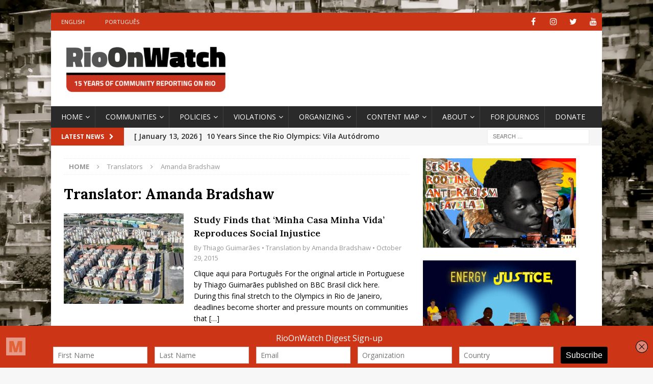

--- FILE ---
content_type: text/html; charset=UTF-8
request_url: https://rioonwatch.org/?translator=amanda-bradshaw
body_size: 18798
content:
<!DOCTYPE html>
<html class="no-js mh-one-sb" lang="en-US">
<head>
<meta charset="UTF-8">
<meta name="viewport" content="width=device-width, initial-scale=1.0">
<link rel="profile" href="https://gmpg.org/xfn/11" />
<title>Amanda Bradshaw &#8211; RioOnWatch</title>
<meta name='robots' content='max-image-preview:large' />
	<style>img:is([sizes="auto" i], [sizes^="auto," i]) { contain-intrinsic-size: 3000px 1500px }</style>
	<link rel='dns-prefetch' href='//connect.facebook.net' />
<link rel='dns-prefetch' href='//platform.twitter.com' />
<link rel='dns-prefetch' href='//apis.google.com' />
<link rel='dns-prefetch' href='//fonts.googleapis.com' />
<link rel="alternate" type="application/rss+xml" title="RioOnWatch &raquo; Feed" href="https://rioonwatch.org/?feed=rss2" />
<link rel="alternate" type="application/rss+xml" title="RioOnWatch &raquo; Comments Feed" href="https://rioonwatch.org/?feed=comments-rss2" />
<link rel="alternate" type="application/rss+xml" title="RioOnWatch &raquo; Amanda Bradshaw Translator Feed" href="https://rioonwatch.org/?feed=rss2&#038;translator=amanda-bradshaw" />
		<!-- This site uses the Google Analytics by MonsterInsights plugin v9.6.1 - Using Analytics tracking - https://www.monsterinsights.com/ -->
		<!-- Note: MonsterInsights is not currently configured on this site. The site owner needs to authenticate with Google Analytics in the MonsterInsights settings panel. -->
					<!-- No tracking code set -->
				<!-- / Google Analytics by MonsterInsights -->
		<script type="text/javascript">
/* <![CDATA[ */
window._wpemojiSettings = {"baseUrl":"https:\/\/s.w.org\/images\/core\/emoji\/15.0.3\/72x72\/","ext":".png","svgUrl":"https:\/\/s.w.org\/images\/core\/emoji\/15.0.3\/svg\/","svgExt":".svg","source":{"concatemoji":"https:\/\/rioonwatch.org\/wp-includes\/js\/wp-emoji-release.min.js?ver=6.7.4"}};
/*! This file is auto-generated */
!function(i,n){var o,s,e;function c(e){try{var t={supportTests:e,timestamp:(new Date).valueOf()};sessionStorage.setItem(o,JSON.stringify(t))}catch(e){}}function p(e,t,n){e.clearRect(0,0,e.canvas.width,e.canvas.height),e.fillText(t,0,0);var t=new Uint32Array(e.getImageData(0,0,e.canvas.width,e.canvas.height).data),r=(e.clearRect(0,0,e.canvas.width,e.canvas.height),e.fillText(n,0,0),new Uint32Array(e.getImageData(0,0,e.canvas.width,e.canvas.height).data));return t.every(function(e,t){return e===r[t]})}function u(e,t,n){switch(t){case"flag":return n(e,"\ud83c\udff3\ufe0f\u200d\u26a7\ufe0f","\ud83c\udff3\ufe0f\u200b\u26a7\ufe0f")?!1:!n(e,"\ud83c\uddfa\ud83c\uddf3","\ud83c\uddfa\u200b\ud83c\uddf3")&&!n(e,"\ud83c\udff4\udb40\udc67\udb40\udc62\udb40\udc65\udb40\udc6e\udb40\udc67\udb40\udc7f","\ud83c\udff4\u200b\udb40\udc67\u200b\udb40\udc62\u200b\udb40\udc65\u200b\udb40\udc6e\u200b\udb40\udc67\u200b\udb40\udc7f");case"emoji":return!n(e,"\ud83d\udc26\u200d\u2b1b","\ud83d\udc26\u200b\u2b1b")}return!1}function f(e,t,n){var r="undefined"!=typeof WorkerGlobalScope&&self instanceof WorkerGlobalScope?new OffscreenCanvas(300,150):i.createElement("canvas"),a=r.getContext("2d",{willReadFrequently:!0}),o=(a.textBaseline="top",a.font="600 32px Arial",{});return e.forEach(function(e){o[e]=t(a,e,n)}),o}function t(e){var t=i.createElement("script");t.src=e,t.defer=!0,i.head.appendChild(t)}"undefined"!=typeof Promise&&(o="wpEmojiSettingsSupports",s=["flag","emoji"],n.supports={everything:!0,everythingExceptFlag:!0},e=new Promise(function(e){i.addEventListener("DOMContentLoaded",e,{once:!0})}),new Promise(function(t){var n=function(){try{var e=JSON.parse(sessionStorage.getItem(o));if("object"==typeof e&&"number"==typeof e.timestamp&&(new Date).valueOf()<e.timestamp+604800&&"object"==typeof e.supportTests)return e.supportTests}catch(e){}return null}();if(!n){if("undefined"!=typeof Worker&&"undefined"!=typeof OffscreenCanvas&&"undefined"!=typeof URL&&URL.createObjectURL&&"undefined"!=typeof Blob)try{var e="postMessage("+f.toString()+"("+[JSON.stringify(s),u.toString(),p.toString()].join(",")+"));",r=new Blob([e],{type:"text/javascript"}),a=new Worker(URL.createObjectURL(r),{name:"wpTestEmojiSupports"});return void(a.onmessage=function(e){c(n=e.data),a.terminate(),t(n)})}catch(e){}c(n=f(s,u,p))}t(n)}).then(function(e){for(var t in e)n.supports[t]=e[t],n.supports.everything=n.supports.everything&&n.supports[t],"flag"!==t&&(n.supports.everythingExceptFlag=n.supports.everythingExceptFlag&&n.supports[t]);n.supports.everythingExceptFlag=n.supports.everythingExceptFlag&&!n.supports.flag,n.DOMReady=!1,n.readyCallback=function(){n.DOMReady=!0}}).then(function(){return e}).then(function(){var e;n.supports.everything||(n.readyCallback(),(e=n.source||{}).concatemoji?t(e.concatemoji):e.wpemoji&&e.twemoji&&(t(e.twemoji),t(e.wpemoji)))}))}((window,document),window._wpemojiSettings);
/* ]]> */
</script>
<style id='wp-emoji-styles-inline-css' type='text/css'>

	img.wp-smiley, img.emoji {
		display: inline !important;
		border: none !important;
		box-shadow: none !important;
		height: 1em !important;
		width: 1em !important;
		margin: 0 0.07em !important;
		vertical-align: -0.1em !important;
		background: none !important;
		padding: 0 !important;
	}
</style>
<link rel='stylesheet' id='wp-block-library-css' href='https://rioonwatch.org/wp-includes/css/dist/block-library/style.min.css?ver=6.7.4' type='text/css' media='all' />
<style id='classic-theme-styles-inline-css' type='text/css'>
/*! This file is auto-generated */
.wp-block-button__link{color:#fff;background-color:#32373c;border-radius:9999px;box-shadow:none;text-decoration:none;padding:calc(.667em + 2px) calc(1.333em + 2px);font-size:1.125em}.wp-block-file__button{background:#32373c;color:#fff;text-decoration:none}
</style>
<style id='global-styles-inline-css' type='text/css'>
:root{--wp--preset--aspect-ratio--square: 1;--wp--preset--aspect-ratio--4-3: 4/3;--wp--preset--aspect-ratio--3-4: 3/4;--wp--preset--aspect-ratio--3-2: 3/2;--wp--preset--aspect-ratio--2-3: 2/3;--wp--preset--aspect-ratio--16-9: 16/9;--wp--preset--aspect-ratio--9-16: 9/16;--wp--preset--color--black: #000000;--wp--preset--color--cyan-bluish-gray: #abb8c3;--wp--preset--color--white: #ffffff;--wp--preset--color--pale-pink: #f78da7;--wp--preset--color--vivid-red: #cf2e2e;--wp--preset--color--luminous-vivid-orange: #ff6900;--wp--preset--color--luminous-vivid-amber: #fcb900;--wp--preset--color--light-green-cyan: #7bdcb5;--wp--preset--color--vivid-green-cyan: #00d084;--wp--preset--color--pale-cyan-blue: #8ed1fc;--wp--preset--color--vivid-cyan-blue: #0693e3;--wp--preset--color--vivid-purple: #9b51e0;--wp--preset--gradient--vivid-cyan-blue-to-vivid-purple: linear-gradient(135deg,rgba(6,147,227,1) 0%,rgb(155,81,224) 100%);--wp--preset--gradient--light-green-cyan-to-vivid-green-cyan: linear-gradient(135deg,rgb(122,220,180) 0%,rgb(0,208,130) 100%);--wp--preset--gradient--luminous-vivid-amber-to-luminous-vivid-orange: linear-gradient(135deg,rgba(252,185,0,1) 0%,rgba(255,105,0,1) 100%);--wp--preset--gradient--luminous-vivid-orange-to-vivid-red: linear-gradient(135deg,rgba(255,105,0,1) 0%,rgb(207,46,46) 100%);--wp--preset--gradient--very-light-gray-to-cyan-bluish-gray: linear-gradient(135deg,rgb(238,238,238) 0%,rgb(169,184,195) 100%);--wp--preset--gradient--cool-to-warm-spectrum: linear-gradient(135deg,rgb(74,234,220) 0%,rgb(151,120,209) 20%,rgb(207,42,186) 40%,rgb(238,44,130) 60%,rgb(251,105,98) 80%,rgb(254,248,76) 100%);--wp--preset--gradient--blush-light-purple: linear-gradient(135deg,rgb(255,206,236) 0%,rgb(152,150,240) 100%);--wp--preset--gradient--blush-bordeaux: linear-gradient(135deg,rgb(254,205,165) 0%,rgb(254,45,45) 50%,rgb(107,0,62) 100%);--wp--preset--gradient--luminous-dusk: linear-gradient(135deg,rgb(255,203,112) 0%,rgb(199,81,192) 50%,rgb(65,88,208) 100%);--wp--preset--gradient--pale-ocean: linear-gradient(135deg,rgb(255,245,203) 0%,rgb(182,227,212) 50%,rgb(51,167,181) 100%);--wp--preset--gradient--electric-grass: linear-gradient(135deg,rgb(202,248,128) 0%,rgb(113,206,126) 100%);--wp--preset--gradient--midnight: linear-gradient(135deg,rgb(2,3,129) 0%,rgb(40,116,252) 100%);--wp--preset--font-size--small: 13px;--wp--preset--font-size--medium: 20px;--wp--preset--font-size--large: 36px;--wp--preset--font-size--x-large: 42px;--wp--preset--spacing--20: 0.44rem;--wp--preset--spacing--30: 0.67rem;--wp--preset--spacing--40: 1rem;--wp--preset--spacing--50: 1.5rem;--wp--preset--spacing--60: 2.25rem;--wp--preset--spacing--70: 3.38rem;--wp--preset--spacing--80: 5.06rem;--wp--preset--shadow--natural: 6px 6px 9px rgba(0, 0, 0, 0.2);--wp--preset--shadow--deep: 12px 12px 50px rgba(0, 0, 0, 0.4);--wp--preset--shadow--sharp: 6px 6px 0px rgba(0, 0, 0, 0.2);--wp--preset--shadow--outlined: 6px 6px 0px -3px rgba(255, 255, 255, 1), 6px 6px rgba(0, 0, 0, 1);--wp--preset--shadow--crisp: 6px 6px 0px rgba(0, 0, 0, 1);}:where(.is-layout-flex){gap: 0.5em;}:where(.is-layout-grid){gap: 0.5em;}body .is-layout-flex{display: flex;}.is-layout-flex{flex-wrap: wrap;align-items: center;}.is-layout-flex > :is(*, div){margin: 0;}body .is-layout-grid{display: grid;}.is-layout-grid > :is(*, div){margin: 0;}:where(.wp-block-columns.is-layout-flex){gap: 2em;}:where(.wp-block-columns.is-layout-grid){gap: 2em;}:where(.wp-block-post-template.is-layout-flex){gap: 1.25em;}:where(.wp-block-post-template.is-layout-grid){gap: 1.25em;}.has-black-color{color: var(--wp--preset--color--black) !important;}.has-cyan-bluish-gray-color{color: var(--wp--preset--color--cyan-bluish-gray) !important;}.has-white-color{color: var(--wp--preset--color--white) !important;}.has-pale-pink-color{color: var(--wp--preset--color--pale-pink) !important;}.has-vivid-red-color{color: var(--wp--preset--color--vivid-red) !important;}.has-luminous-vivid-orange-color{color: var(--wp--preset--color--luminous-vivid-orange) !important;}.has-luminous-vivid-amber-color{color: var(--wp--preset--color--luminous-vivid-amber) !important;}.has-light-green-cyan-color{color: var(--wp--preset--color--light-green-cyan) !important;}.has-vivid-green-cyan-color{color: var(--wp--preset--color--vivid-green-cyan) !important;}.has-pale-cyan-blue-color{color: var(--wp--preset--color--pale-cyan-blue) !important;}.has-vivid-cyan-blue-color{color: var(--wp--preset--color--vivid-cyan-blue) !important;}.has-vivid-purple-color{color: var(--wp--preset--color--vivid-purple) !important;}.has-black-background-color{background-color: var(--wp--preset--color--black) !important;}.has-cyan-bluish-gray-background-color{background-color: var(--wp--preset--color--cyan-bluish-gray) !important;}.has-white-background-color{background-color: var(--wp--preset--color--white) !important;}.has-pale-pink-background-color{background-color: var(--wp--preset--color--pale-pink) !important;}.has-vivid-red-background-color{background-color: var(--wp--preset--color--vivid-red) !important;}.has-luminous-vivid-orange-background-color{background-color: var(--wp--preset--color--luminous-vivid-orange) !important;}.has-luminous-vivid-amber-background-color{background-color: var(--wp--preset--color--luminous-vivid-amber) !important;}.has-light-green-cyan-background-color{background-color: var(--wp--preset--color--light-green-cyan) !important;}.has-vivid-green-cyan-background-color{background-color: var(--wp--preset--color--vivid-green-cyan) !important;}.has-pale-cyan-blue-background-color{background-color: var(--wp--preset--color--pale-cyan-blue) !important;}.has-vivid-cyan-blue-background-color{background-color: var(--wp--preset--color--vivid-cyan-blue) !important;}.has-vivid-purple-background-color{background-color: var(--wp--preset--color--vivid-purple) !important;}.has-black-border-color{border-color: var(--wp--preset--color--black) !important;}.has-cyan-bluish-gray-border-color{border-color: var(--wp--preset--color--cyan-bluish-gray) !important;}.has-white-border-color{border-color: var(--wp--preset--color--white) !important;}.has-pale-pink-border-color{border-color: var(--wp--preset--color--pale-pink) !important;}.has-vivid-red-border-color{border-color: var(--wp--preset--color--vivid-red) !important;}.has-luminous-vivid-orange-border-color{border-color: var(--wp--preset--color--luminous-vivid-orange) !important;}.has-luminous-vivid-amber-border-color{border-color: var(--wp--preset--color--luminous-vivid-amber) !important;}.has-light-green-cyan-border-color{border-color: var(--wp--preset--color--light-green-cyan) !important;}.has-vivid-green-cyan-border-color{border-color: var(--wp--preset--color--vivid-green-cyan) !important;}.has-pale-cyan-blue-border-color{border-color: var(--wp--preset--color--pale-cyan-blue) !important;}.has-vivid-cyan-blue-border-color{border-color: var(--wp--preset--color--vivid-cyan-blue) !important;}.has-vivid-purple-border-color{border-color: var(--wp--preset--color--vivid-purple) !important;}.has-vivid-cyan-blue-to-vivid-purple-gradient-background{background: var(--wp--preset--gradient--vivid-cyan-blue-to-vivid-purple) !important;}.has-light-green-cyan-to-vivid-green-cyan-gradient-background{background: var(--wp--preset--gradient--light-green-cyan-to-vivid-green-cyan) !important;}.has-luminous-vivid-amber-to-luminous-vivid-orange-gradient-background{background: var(--wp--preset--gradient--luminous-vivid-amber-to-luminous-vivid-orange) !important;}.has-luminous-vivid-orange-to-vivid-red-gradient-background{background: var(--wp--preset--gradient--luminous-vivid-orange-to-vivid-red) !important;}.has-very-light-gray-to-cyan-bluish-gray-gradient-background{background: var(--wp--preset--gradient--very-light-gray-to-cyan-bluish-gray) !important;}.has-cool-to-warm-spectrum-gradient-background{background: var(--wp--preset--gradient--cool-to-warm-spectrum) !important;}.has-blush-light-purple-gradient-background{background: var(--wp--preset--gradient--blush-light-purple) !important;}.has-blush-bordeaux-gradient-background{background: var(--wp--preset--gradient--blush-bordeaux) !important;}.has-luminous-dusk-gradient-background{background: var(--wp--preset--gradient--luminous-dusk) !important;}.has-pale-ocean-gradient-background{background: var(--wp--preset--gradient--pale-ocean) !important;}.has-electric-grass-gradient-background{background: var(--wp--preset--gradient--electric-grass) !important;}.has-midnight-gradient-background{background: var(--wp--preset--gradient--midnight) !important;}.has-small-font-size{font-size: var(--wp--preset--font-size--small) !important;}.has-medium-font-size{font-size: var(--wp--preset--font-size--medium) !important;}.has-large-font-size{font-size: var(--wp--preset--font-size--large) !important;}.has-x-large-font-size{font-size: var(--wp--preset--font-size--x-large) !important;}
:where(.wp-block-post-template.is-layout-flex){gap: 1.25em;}:where(.wp-block-post-template.is-layout-grid){gap: 1.25em;}
:where(.wp-block-columns.is-layout-flex){gap: 2em;}:where(.wp-block-columns.is-layout-grid){gap: 2em;}
:root :where(.wp-block-pullquote){font-size: 1.5em;line-height: 1.6;}
</style>
<link rel='stylesheet' id='spu-public-css-css' href='https://rioonwatch.org/wp-content/plugins/popups/public/assets/css/public.css?ver=1.9.3.8' type='text/css' media='all' />
<link rel='stylesheet' id='mh-magazine-css' href='https://rioonwatch.org/wp-content/themes/mh-magazine/style.css?ver=3.9.9' type='text/css' media='all' />
<link rel='stylesheet' id='mh-font-awesome-css' href='https://rioonwatch.org/wp-content/themes/mh-magazine/includes/font-awesome.min.css' type='text/css' media='all' />
<link rel='stylesheet' id='mh-google-fonts-css' href='https://fonts.googleapis.com/css?family=Open+Sans:300,400,400italic,600,700%7cLora:300,400,400italic,600,700' type='text/css' media='all' />
<script type="text/javascript" src="https://rioonwatch.org/wp-includes/js/jquery/jquery.min.js?ver=3.7.1" id="jquery-core-js"></script>
<script type="text/javascript" src="https://rioonwatch.org/wp-includes/js/jquery/jquery-migrate.min.js?ver=3.4.1" id="jquery-migrate-js"></script>
<script type="text/javascript" src="//connect.facebook.net/en_US/sdk.js#xfbml=1&amp;version=v2.3" id="spu-facebook-js"></script>
<script type="text/javascript" src="//platform.twitter.com/widgets.js?ver=1.9.3.8" id="spu-twitter-js"></script>
<script type="text/javascript" src="//apis.google.com/js/platform.js?ver=1.9.3.8" id="spu-google-js"></script>
<script type="text/javascript" src="https://rioonwatch.org/wp-content/themes/mh-magazine/js/scripts.js?ver=3.9.9" id="mh-scripts-js"></script>
<link rel="https://api.w.org/" href="https://rioonwatch.org/index.php?rest_route=/" /><link rel="alternate" title="JSON" type="application/json" href="https://rioonwatch.org/index.php?rest_route=/wp/v2/translator/946" /><link rel="EditURI" type="application/rsd+xml" title="RSD" href="https://rioonwatch.org/xmlrpc.php?rsd" />
<meta name="generator" content="WordPress 6.7.4" />
<script type='text/javascript' data-cfasync='false'>var _mmunch = {'front': false, 'page': false, 'post': false, 'category': false, 'author': false, 'search': false, 'attachment': false, 'tag': false};</script><script data-cfasync="false" src="//a.mailmunch.co/app/v1/site.js" id="mailmunch-script" data-plugin="mc_mm" data-mailmunch-site-id="307814" async></script><style type="text/css">
.mh-widget-layout4 .mh-widget-title { background: #cc3416; background: rgba(204, 52, 22, 0.6); }
.mh-preheader, .mh-wide-layout .mh-subheader, .mh-ticker-title, .mh-main-nav li:hover, .mh-footer-nav, .slicknav_menu, .slicknav_btn, .slicknav_nav .slicknav_item:hover, .slicknav_nav a:hover, .mh-back-to-top, .mh-subheading, .entry-tags .fa, .entry-tags li:hover, .mh-widget-layout2 .mh-widget-title, .mh-widget-layout4 .mh-widget-title-inner, .mh-widget-layout4 .mh-footer-widget-title, .mh-widget-layout5 .mh-widget-title-inner, .mh-widget-layout6 .mh-widget-title, #mh-mobile .flex-control-paging li a.flex-active, .mh-image-caption, .mh-carousel-layout1 .mh-carousel-caption, .mh-tab-button.active, .mh-tab-button.active:hover, .mh-footer-widget .mh-tab-button.active, .mh-social-widget li:hover a, .mh-footer-widget .mh-social-widget li a, .mh-footer-widget .mh-author-bio-widget, .tagcloud a:hover, .mh-widget .tagcloud a:hover, .mh-footer-widget .tagcloud a:hover, .mh-posts-stacked-item .mh-meta, .page-numbers:hover, .mh-loop-pagination .current, .mh-comments-pagination .current, .pagelink, a:hover .pagelink, input[type=submit], #infinite-handle span { background: #cc3416; }
.mh-main-nav-wrap .slicknav_nav ul, blockquote, .mh-widget-layout1 .mh-widget-title, .mh-widget-layout3 .mh-widget-title, .mh-widget-layout5 .mh-widget-title, .mh-widget-layout8 .mh-widget-title:after, #mh-mobile .mh-slider-caption, .mh-carousel-layout1, .mh-spotlight-widget, .mh-author-bio-widget, .mh-author-bio-title, .mh-author-bio-image-frame, .mh-video-widget, .mh-tab-buttons, textarea:hover, input[type=text]:hover, input[type=email]:hover, input[type=tel]:hover, input[type=url]:hover { border-color: #cc3416; }
.mh-header-tagline, .mh-dropcap, .mh-carousel-layout1 .flex-direction-nav a, .mh-carousel-layout2 .mh-carousel-caption, .mh-posts-digest-small-category, .mh-posts-lineup-more, .bypostauthor .fn:after, .mh-comment-list .comment-reply-link:before, #respond #cancel-comment-reply-link:before { color: #cc3416; }
.entry-content a { color: #cc3416; }
a:hover, .entry-content a:hover, #respond a:hover, #respond #cancel-comment-reply-link:hover, #respond .logged-in-as a:hover, .mh-comment-list .comment-meta a:hover, .mh-ping-list .mh-ping-item a:hover, .mh-meta a:hover, .mh-breadcrumb a:hover, .mh-tabbed-widget a:hover { color: #cc3416; }
</style>
<!--[if lt IE 9]>
<script src="https://rioonwatch.org/wp-content/themes/mh-magazine/js/css3-mediaqueries.js"></script>
<![endif]-->
<style type="text/css">
.entry-content { font-size: 16px; font-size: 1rem; }
h1, h2, h3, h4, h5, h6, .mh-custom-posts-small-title { font-family: "Lora", serif; }
</style>
<meta name="generator" content="Elementor 3.23.4; features: additional_custom_breakpoints, e_lazyload; settings: css_print_method-external, google_font-enabled, font_display-auto">
			<style>
				.e-con.e-parent:nth-of-type(n+4):not(.e-lazyloaded):not(.e-no-lazyload),
				.e-con.e-parent:nth-of-type(n+4):not(.e-lazyloaded):not(.e-no-lazyload) * {
					background-image: none !important;
				}
				@media screen and (max-height: 1024px) {
					.e-con.e-parent:nth-of-type(n+3):not(.e-lazyloaded):not(.e-no-lazyload),
					.e-con.e-parent:nth-of-type(n+3):not(.e-lazyloaded):not(.e-no-lazyload) * {
						background-image: none !important;
					}
				}
				@media screen and (max-height: 640px) {
					.e-con.e-parent:nth-of-type(n+2):not(.e-lazyloaded):not(.e-no-lazyload),
					.e-con.e-parent:nth-of-type(n+2):not(.e-lazyloaded):not(.e-no-lazyload) * {
						background-image: none !important;
					}
				}
			</style>
			<style type="text/css" id="custom-background-css">
body.custom-background { background-image: url("https://rioonwatch.org/wp-content/uploads/2021/11/fundo_site_rioonwatch-1-scaled.jpg"); background-position: left top; background-size: cover; background-repeat: no-repeat; background-attachment: fixed; }
</style>
	<link rel="icon" href="https://rioonwatch.org/wp-content/uploads/2021/11/cropped-favicon-32x32.png" sizes="32x32" />
<link rel="icon" href="https://rioonwatch.org/wp-content/uploads/2021/11/cropped-favicon-192x192.png" sizes="192x192" />
<link rel="apple-touch-icon" href="https://rioonwatch.org/wp-content/uploads/2021/11/cropped-favicon-180x180.png" />
<meta name="msapplication-TileImage" content="https://rioonwatch.org/wp-content/uploads/2021/11/cropped-favicon-270x270.png" />
		<style type="text/css" id="wp-custom-css">
			.mh-main-nav li a { padding-right: 10px}
.mh-main-nav li a {
    font-size: 14px;
    font-weight: 500;
}
.mh-widget-title {
  font-size: 18px;
}
.mh-ticker-content {
	font-size: 14px;
	font-weight: 550;
	}
.wp-caption-text {
		font-weight: 400;
	}

.entry-content a {
		font-weight: 400;
	}

.entry-title a {
	  font-size: 18px;	
	font-weight: 600;
	line-height: 20pt;
	display: block;


	}

.entry-title {
	  font-size: 30px;	
	font-weight: 700;
	}
		</style>
		</head>
<body data-rsssl=1 id="mh-mobile" class="archive tax-translator term-amanda-bradshaw term-946 custom-background wp-custom-logo mh-boxed-layout mh-right-sb mh-loop-layout1 mh-widget-layout3 mh-loop-hide-caption elementor-default elementor-kit-67623" itemscope="itemscope" itemtype="https://schema.org/WebPage">
<div class="mh-container mh-container-outer">
<div class="mh-header-nav-mobile clearfix"></div>
	<div class="mh-preheader">
    	<div class="mh-container mh-container-inner mh-row clearfix">
							<div class="mh-header-bar-content mh-header-bar-top-left mh-col-2-3 clearfix">
											<nav class="mh-navigation mh-header-nav mh-header-nav-top clearfix" itemscope="itemscope" itemtype="https://schema.org/SiteNavigationElement">
							<div class="menu-languages-container"><ul id="menu-languages" class="menu"><li id="menu-item-14931" class="menu-item menu-item-type-custom menu-item-object-custom menu-item-14931"><a href="/">English</a></li>
<li id="menu-item-14932" class="menu-item menu-item-type-custom menu-item-object-custom menu-item-14932"><a href="https://rioonwatch.org.br">Português</a></li>
</ul></div>						</nav>
									</div>
										<div class="mh-header-bar-content mh-header-bar-top-right mh-col-1-3 clearfix">
											<nav class="mh-social-icons mh-social-nav mh-social-nav-top clearfix" itemscope="itemscope" itemtype="https://schema.org/SiteNavigationElement">
							<div class="menu-social-container"><ul id="menu-social" class="menu"><li id="menu-item-68240" class="menu-item menu-item-type-custom menu-item-object-custom menu-item-68240"><a href="https://www.facebook.com/RioOnWatch"><i class="fa fa-mh-social"></i><span class="screen-reader-text">Facebook</span></a></li>
<li id="menu-item-68242" class="menu-item menu-item-type-custom menu-item-object-custom menu-item-68242"><a href="https://www.instagram.com/rioonwatch/"><i class="fa fa-mh-social"></i><span class="screen-reader-text">Instagram</span></a></li>
<li id="menu-item-68241" class="menu-item menu-item-type-custom menu-item-object-custom menu-item-68241"><a href="https://twitter.com/RioOnWatch"><i class="fa fa-mh-social"></i><span class="screen-reader-text">Twitter</span></a></li>
<li id="menu-item-68243" class="menu-item menu-item-type-custom menu-item-object-custom menu-item-68243"><a href="https://www.youtube.com/user/rioonwatchtv"><i class="fa fa-mh-social"></i><span class="screen-reader-text">YouTube</span></a></li>
</ul></div>						</nav>
									</div>
					</div>
	</div>
<header class="mh-header" itemscope="itemscope" itemtype="https://schema.org/WPHeader">
	<div class="mh-container mh-container-inner clearfix">
		<div class="mh-custom-header clearfix">
<div class="mh-header-columns mh-row clearfix">
<div class="mh-col-1-1 mh-site-identity">
<div class="mh-site-logo" role="banner" itemscope="itemscope" itemtype="https://schema.org/Brand">
<a href="https://rioonwatch.org/" class="custom-logo-link" rel="home"><img fetchpriority="high" width="2532" height="263" src="https://rioonwatch.org/wp-content/uploads/2025/05/cropped-ROWHeader15years.png" class="custom-logo" alt="RioOnWatch" decoding="async" srcset="https://rioonwatch.org/wp-content/uploads/2025/05/cropped-ROWHeader15years.png 2532w, https://rioonwatch.org/wp-content/uploads/2025/05/cropped-ROWHeader15years-620x64.png 620w, https://rioonwatch.org/wp-content/uploads/2025/05/cropped-ROWHeader15years-1536x160.png 1536w, https://rioonwatch.org/wp-content/uploads/2025/05/cropped-ROWHeader15years-768x80.png 768w, https://rioonwatch.org/wp-content/uploads/2025/05/cropped-ROWHeader15years-2048x213.png 2048w" sizes="(max-width: 2532px) 100vw, 2532px" /></a></div>
</div>
</div>
</div>
	</div>
	<div class="mh-main-nav-wrap">
		<nav class="mh-navigation mh-main-nav mh-container mh-container-inner clearfix" itemscope="itemscope" itemtype="https://schema.org/SiteNavigationElement">
			<div class="menu-main-container"><ul id="menu-main" class="menu"><li id="menu-item-51052" class="menu-item menu-item-type-post_type menu-item-object-page menu-item-home menu-item-has-children menu-item-51052"><a href="https://rioonwatch.org/">Home</a>
<ul class="sub-menu">
	<li id="menu-item-23779" class="menu-item menu-item-type-taxonomy menu-item-object-category menu-item-23779"><a href="https://rioonwatch.org/?cat=1288">Highlighted Stories</a></li>
	<li id="menu-item-62390" class="menu-item menu-item-type-taxonomy menu-item-object-category menu-item-62390"><a href="https://rioonwatch.org/?cat=328">Understanding Rio</a></li>
	<li id="menu-item-62391" class="menu-item menu-item-type-custom menu-item-object-custom menu-item-62391"><a href="https://www.rioonwatch.org/?tag=reference">Reference Articles</a></li>
</ul>
</li>
<li id="menu-item-15166" class="menu-item menu-item-type-post_type menu-item-object-page menu-item-has-children menu-item-15166"><a href="https://rioonwatch.org/?page_id=15162">Communities</a>
<ul class="sub-menu">
	<li id="menu-item-14937" class="menu-item menu-item-type-custom menu-item-object-custom menu-item-14937"><a href="https://rioonwatch.org/?tag=central-rio">Central</a></li>
	<li id="menu-item-14936" class="menu-item menu-item-type-custom menu-item-object-custom menu-item-14936"><a href="https://rioonwatch.org/?tag=south-zone">South Zone</a></li>
	<li id="menu-item-14938" class="menu-item menu-item-type-custom menu-item-object-custom menu-item-14938"><a href="https://rioonwatch.org/?tag=north-zone">North Zone</a></li>
	<li id="menu-item-14940" class="menu-item menu-item-type-custom menu-item-object-custom menu-item-14940"><a href="https://rioonwatch.org/?tag=west-zone">West Zone</a></li>
	<li id="menu-item-14939" class="menu-item menu-item-type-custom menu-item-object-custom menu-item-14939"><a href="https://rioonwatch.org/?tag=greater-rio">Greater Rio</a></li>
</ul>
</li>
<li id="menu-item-14941" class="menu-item menu-item-type-taxonomy menu-item-object-category menu-item-has-children menu-item-14941"><a href="https://rioonwatch.org/?cat=335">Policies</a>
<ul class="sub-menu">
	<li id="menu-item-69209" class="menu-item menu-item-type-custom menu-item-object-custom menu-item-69209"><a href="https://rioonwatch.org/?tag=public-security">Public Security</a></li>
	<li id="menu-item-18507" class="menu-item menu-item-type-custom menu-item-object-custom menu-item-18507"><a href="https://www.rioonwatch.org/?tag=housing">Housing</a></li>
	<li id="menu-item-14951" class="menu-item menu-item-type-custom menu-item-object-custom menu-item-14951"><a href="https://rioonwatch.org/?tag=transportation">Transport</a></li>
	<li id="menu-item-14950" class="menu-item menu-item-type-custom menu-item-object-custom menu-item-14950"><a href="https://rioonwatch.org/?tag=education">Education</a></li>
	<li id="menu-item-14947" class="menu-item menu-item-type-custom menu-item-object-custom menu-item-14947"><a href="https://rioonwatch.org/?tag=health">Health</a></li>
	<li id="menu-item-14949" class="menu-item menu-item-type-custom menu-item-object-custom menu-item-14949"><a href="https://rioonwatch.org/?tag=sanitation">Sanitation</a></li>
</ul>
</li>
<li id="menu-item-14959" class="menu-item menu-item-type-taxonomy menu-item-object-category menu-item-has-children menu-item-14959"><a href="https://rioonwatch.org/?cat=336">Violations</a>
<ul class="sub-menu">
	<li id="menu-item-14960" class="menu-item menu-item-type-custom menu-item-object-custom menu-item-14960"><a href="https://rioonwatch.org/?tag=human-rights">Human Rights</a></li>
	<li id="menu-item-14962" class="menu-item menu-item-type-custom menu-item-object-custom menu-item-14962"><a href="https://rioonwatch.org/?tag=housing-rights">Housing Rights</a></li>
	<li id="menu-item-14963" class="menu-item menu-item-type-custom menu-item-object-custom menu-item-14963"><a href="https://rioonwatch.org/?tag=police-violence">Police Violence</a></li>
	<li id="menu-item-37288" class="menu-item menu-item-type-custom menu-item-object-custom menu-item-37288"><a href="https://rioonwatch.org/?tag=government-neglect">Government Neglect</a></li>
</ul>
</li>
<li id="menu-item-15339" class="menu-item menu-item-type-custom menu-item-object-custom menu-item-has-children menu-item-15339"><a href="https://rioonwatch.org/?tag=organizing">Organizing</a>
<ul class="sub-menu">
	<li id="menu-item-14953" class="menu-item menu-item-type-custom menu-item-object-custom menu-item-14953"><a href="https://rioonwatch.org/?tag=community-organizing">Community Organizing</a></li>
	<li id="menu-item-14957" class="menu-item menu-item-type-custom menu-item-object-custom menu-item-14957"><a href="https://rioonwatch.org/?tag=community-solution">Community Solution</a></li>
	<li id="menu-item-14954" class="menu-item menu-item-type-custom menu-item-object-custom menu-item-14954"><a href="https://rioonwatch.org/?tag=resistance">Resistance</a></li>
	<li id="menu-item-14983" class="menu-item menu-item-type-taxonomy menu-item-object-category menu-item-14983"><a href="https://rioonwatch.org/?cat=452">Sustainability</a></li>
	<li id="menu-item-14955" class="menu-item menu-item-type-custom menu-item-object-custom menu-item-14955"><a href="https://rioonwatch.org/?tag=participation">Participation</a></li>
	<li id="menu-item-14956" class="menu-item menu-item-type-custom menu-item-object-custom menu-item-14956"><a href="https://rioonwatch.org/?tag=protest">Protest</a></li>
	<li id="menu-item-14958" class="menu-item menu-item-type-custom menu-item-object-custom menu-item-14958"><a href="https://rioonwatch.org/?tag=culture">Culture</a></li>
	<li id="menu-item-35007" class="menu-item menu-item-type-custom menu-item-object-custom menu-item-35007"><a href="http://bit.ly/1FmIqah">Responsible Tourism</a></li>
</ul>
</li>
<li id="menu-item-15174" class="menu-item menu-item-type-post_type menu-item-object-page menu-item-has-children menu-item-15174"><a href="https://rioonwatch.org/?page_id=15173">Content Map</a>
<ul class="sub-menu">
	<li id="menu-item-16329" class="menu-item menu-item-type-taxonomy menu-item-object-category menu-item-16329"><a href="https://rioonwatch.org/?cat=1328">by Community Contributors</a></li>
	<li id="menu-item-16276" class="menu-item menu-item-type-taxonomy menu-item-object-category menu-item-16276"><a href="https://rioonwatch.org/?cat=1329">by Int&#8217;l Observers</a></li>
	<li id="menu-item-41319" class="menu-item menu-item-type-custom menu-item-object-custom menu-item-has-children menu-item-41319"><a href="https://www.rioonwatch.org/?tag=series">Series</a>
	<ul class="sub-menu">
		<li id="menu-item-69206" class="menu-item menu-item-type-custom menu-item-object-custom menu-item-69206"><a href="http://antiracism.rioonwatch.org">Anti-Racist Series</a></li>
		<li id="menu-item-69207" class="menu-item menu-item-type-custom menu-item-object-custom menu-item-69207"><a href="https://energyjustice.rioonwatch.org">Energy Justice Series</a></li>
	</ul>
</li>
	<li id="menu-item-16426" class="menu-item menu-item-type-taxonomy menu-item-object-category menu-item-16426"><a href="https://rioonwatch.org/?cat=1333">Event Reports</a></li>
	<li id="menu-item-23778" class="menu-item menu-item-type-taxonomy menu-item-object-category menu-item-23778"><a href="https://rioonwatch.org/?cat=1739">Video Stories</a></li>
	<li id="menu-item-16411" class="menu-item menu-item-type-taxonomy menu-item-object-category menu-item-16411"><a href="https://rioonwatch.org/?cat=1332">Photo-Essays</a></li>
	<li id="menu-item-16424" class="menu-item menu-item-type-taxonomy menu-item-object-category menu-item-16424"><a href="https://rioonwatch.org/?cat=1284">Interviews/Profiles</a></li>
	<li id="menu-item-16404" class="menu-item menu-item-type-taxonomy menu-item-object-category menu-item-16404"><a href="https://rioonwatch.org/?cat=1282">Research &amp; Analysis</a></li>
	<li id="menu-item-16427" class="menu-item menu-item-type-taxonomy menu-item-object-category menu-item-16427"><a href="https://rioonwatch.org/?cat=1334">Reviews</a></li>
	<li id="menu-item-51873" class="menu-item menu-item-type-custom menu-item-object-custom menu-item-51873"><a href="https://www.rioonwatch.org/?tag=listicle">Listicles</a></li>
	<li id="menu-item-16408" class="menu-item menu-item-type-taxonomy menu-item-object-category menu-item-16408"><a href="https://rioonwatch.org/?cat=1331">Opinion</a></li>
	<li id="menu-item-34772" class="menu-item menu-item-type-custom menu-item-object-custom menu-item-34772"><a href="http://bit.ly/2k3D5Uh">Reference</a></li>
	<li id="menu-item-64657" class="menu-item menu-item-type-taxonomy menu-item-object-category menu-item-64657"><a href="https://rioonwatch.org/?cat=3264">Podcasts</a></li>
	<li id="menu-item-16355" class="menu-item menu-item-type-taxonomy menu-item-object-category menu-item-16355"><a href="https://rioonwatch.org/?cat=1330">Translated Articles</a></li>
</ul>
</li>
<li id="menu-item-14996" class="menu-item menu-item-type-post_type menu-item-object-page menu-item-has-children menu-item-14996"><a href="https://rioonwatch.org/?page_id=14992">About</a>
<ul class="sub-menu">
	<li id="menu-item-72792" class="menu-item menu-item-type-custom menu-item-object-custom menu-item-72792"><a href="https://rioonwatch.org/?page_id=59477">Timeline</a></li>
	<li id="menu-item-72791" class="menu-item menu-item-type-custom menu-item-object-custom menu-item-72791"><a href="https://rioonwatch.org/?page_id=43888">Our Reporting Policy</a></li>
	<li id="menu-item-72790" class="menu-item menu-item-type-custom menu-item-object-custom menu-item-72790"><a href="https://rioonwatch.org/?page_id=14992">License</a></li>
	<li id="menu-item-62386" class="menu-item menu-item-type-post_type menu-item-object-page menu-item-62386"><a href="https://rioonwatch.org/?page_id=62381">Feedback</a></li>
</ul>
</li>
<li id="menu-item-27911" class="menu-item menu-item-type-post_type menu-item-object-page menu-item-27911"><a href="https://rioonwatch.org/?page_id=27189">For Journos</a></li>
<li id="menu-item-72789" class="menu-item menu-item-type-custom menu-item-object-custom menu-item-72789"><a href="http://bit.ly/DonateToRioOnWatch">Donate</a></li>
</ul></div>		</nav>
	</div>
	</header>
	<div class="mh-subheader">
		<div class="mh-container mh-container-inner mh-row clearfix">
							<div class="mh-header-bar-content mh-header-bar-bottom-left mh-col-2-3 clearfix">
											<div class="mh-header-ticker mh-header-ticker-bottom">
							<div class="mh-ticker-bottom">
			<div class="mh-ticker-title mh-ticker-title-bottom">
			Latest News<i class="fa fa-chevron-right"></i>		</div>
		<div class="mh-ticker-content mh-ticker-content-bottom">
		<ul id="mh-ticker-loop-bottom">				<li class="mh-ticker-item mh-ticker-item-bottom">
					<a href="https://rioonwatch.org/?p=82409" title="10 Years Since the Rio Olympics: Vila Autódromo Continues to Resist Gentrification Pressures Amidst New &#8216;Olympic Barra&#8217; Neighborhood">
						<span class="mh-ticker-item-date mh-ticker-item-date-bottom">
                        	[ January 13, 2026 ]                        </span>
						<span class="mh-ticker-item-title mh-ticker-item-title-bottom">
							10 Years Since the Rio Olympics: Vila Autódromo Continues to Resist Gentrification Pressures Amidst New &#8216;Olympic Barra&#8217; Neighborhood						</span>
													<span class="mh-ticker-item-cat mh-ticker-item-cat-bottom">
								<i class="fa fa-caret-right"></i>
																#EvictionsWatch							</span>
											</a>
				</li>				<li class="mh-ticker-item mh-ticker-item-bottom">
					<a href="https://rioonwatch.org/?p=82538" title="COP30 Civil Society Rundown: Thousands of Communities and Social Movements, Representing Favelas, Indigenous, Quilombola and Other Marginalized Groups Fill Belém During COP30 [IMAGES]">
						<span class="mh-ticker-item-date mh-ticker-item-date-bottom">
                        	[ January 8, 2026 ]                        </span>
						<span class="mh-ticker-item-title mh-ticker-item-title-bottom">
							COP30 Civil Society Rundown: Thousands of Communities and Social Movements, Representing Favelas, Indigenous, Quilombola and Other Marginalized Groups Fill Belém During COP30 [IMAGES]						</span>
													<span class="mh-ticker-item-cat mh-ticker-item-cat-bottom">
								<i class="fa fa-caret-right"></i>
																*Highlight							</span>
											</a>
				</li>				<li class="mh-ticker-item mh-ticker-item-bottom">
					<a href="https://rioonwatch.org/?p=82568" title="‘What We Want Aren’t Bodies on the Ground&#8230; It’s Recognition of [Our] People Creating Solutions’: Penha Favelas Hold Composters and Integrated Health Events Highlighting Local Climate Memories">
						<span class="mh-ticker-item-date mh-ticker-item-date-bottom">
                        	[ December 31, 2025 ]                        </span>
						<span class="mh-ticker-item-title mh-ticker-item-title-bottom">
							‘What We Want Aren’t Bodies on the Ground&#8230; It’s Recognition of [Our] People Creating Solutions’: Penha Favelas Hold Composters and Integrated Health Events Highlighting Local Climate Memories						</span>
													<span class="mh-ticker-item-cat mh-ticker-item-cat-bottom">
								<i class="fa fa-caret-right"></i>
																*Highlight							</span>
											</a>
				</li>				<li class="mh-ticker-item mh-ticker-item-bottom">
					<a href="https://rioonwatch.org/?p=82247" title="2025 Retrospective of Top International Reporting on Rio’s Favelas">
						<span class="mh-ticker-item-date mh-ticker-item-date-bottom">
                        	[ December 26, 2025 ]                        </span>
						<span class="mh-ticker-item-title mh-ticker-item-title-bottom">
							2025 Retrospective of Top International Reporting on Rio’s Favelas						</span>
													<span class="mh-ticker-item-cat mh-ticker-item-cat-bottom">
								<i class="fa fa-caret-right"></i>
																#MediaWatch							</span>
											</a>
				</li>				<li class="mh-ticker-item mh-ticker-item-bottom">
					<a href="https://rioonwatch.org/?p=82455" title="‘No One in Terra Firme Will Sleep Hungry Today!’ Amid Adversity, Belém Favela Initiatives Distribute 2,200 Meals During COP30 With Support from the People’s Summit Solidarity Kitchen">
						<span class="mh-ticker-item-date mh-ticker-item-date-bottom">
                        	[ December 24, 2025 ]                        </span>
						<span class="mh-ticker-item-title mh-ticker-item-title-bottom">
							‘No One in Terra Firme Will Sleep Hungry Today!’ Amid Adversity, Belém Favela Initiatives Distribute 2,200 Meals During COP30 With Support from the People’s Summit Solidarity Kitchen						</span>
													<span class="mh-ticker-item-cat mh-ticker-item-cat-bottom">
								<i class="fa fa-caret-right"></i>
																*Highlight							</span>
											</a>
				</li>		</ul>
	</div>
</div>						</div>
									</div>
										<div class="mh-header-bar-content mh-header-bar-bottom-right mh-col-1-3 clearfix">
											<aside class="mh-header-search mh-header-search-bottom">
							<form role="search" method="get" class="search-form" action="https://rioonwatch.org/">
				<label>
					<span class="screen-reader-text">Search for:</span>
					<input type="search" class="search-field" placeholder="Search &hellip;" value="" name="s" />
				</label>
				<input type="submit" class="search-submit" value="Search" />
			</form>						</aside>
									</div>
					</div>
	</div>
<div class="mh-wrapper clearfix">
	<div class="mh-main clearfix">
		<div id="main-content" class="mh-loop mh-content" role="main"><nav class="mh-breadcrumb" itemscope itemtype="http://schema.org/BreadcrumbList"><span itemprop="itemListElement" itemscope itemtype="http://schema.org/ListItem"><a href="https://rioonwatch.org" itemprop="item"><span itemprop="name">Home</span></a><meta itemprop="position" content="1" /></span><span class="mh-breadcrumb-delimiter"><i class="fa fa-angle-right"></i></span>Translators<span class="mh-breadcrumb-delimiter"><i class="fa fa-angle-right"></i></span>Amanda Bradshaw</nav>
				<header class="page-header"><h1 class="page-title">Translator: <span>Amanda Bradshaw</span></h1>				</header><article class="mh-posts-list-item clearfix post-25015 post type-post status-publish format-standard has-post-thumbnail hentry category-evictionswatch category-housingwatch category-1736 category-highlight category-policies category-research-analysis category-translation tag-area-of-risk-designation tag-affordable-housing tag-bairro-carioca tag-campo-grande tag-consequences-of-eviction-health tag-construction tag-flood-risk tag-floods tag-forced-evictions tag-housing tag-isolation tag-marginalization tag-mental-health tag-misplaced-public-priorities tag-minha-casa-minha-vida tag-north-zone tag-policy-critique tag-public-housing tag-research-findings tag-transportation tag-unintended-policy-consequences tag-west-zone writer-thiago-guimaraes translator-amanda-bradshaw">
	<figure class="mh-posts-list-thumb">
		<a class="mh-thumb-icon mh-thumb-icon-small-mobile" href="https://rioonwatch.org/?p=25015"><img width="326" height="245" src="https://rioonwatch.org/wp-content/uploads/2015/10/151020105309_minhacasa1_624x351_prefeituradorio_nocredit-326x245.jpg" class="attachment-mh-magazine-medium size-mh-magazine-medium wp-post-image" alt="" decoding="async" srcset="https://rioonwatch.org/wp-content/uploads/2015/10/151020105309_minhacasa1_624x351_prefeituradorio_nocredit-326x245.jpg 326w, https://rioonwatch.org/wp-content/uploads/2015/10/151020105309_minhacasa1_624x351_prefeituradorio_nocredit-80x60.jpg 80w, https://rioonwatch.org/wp-content/uploads/2015/10/151020105309_minhacasa1_624x351_prefeituradorio_nocredit-174x131.jpg 174w, https://rioonwatch.org/wp-content/uploads/2015/10/151020105309_minhacasa1_624x351_prefeituradorio_nocredit-300x225.jpg 300w, https://rioonwatch.org/wp-content/uploads/2015/10/151020105309_minhacasa1_624x351_prefeituradorio_nocredit-70x53.jpg 70w" sizes="(max-width: 326px) 100vw, 326px" />		</a>
					<div class="mh-image-caption mh-posts-list-caption">
				#EvictionsWatch			</div>
			</figure>
	<div class="mh-posts-list-content clearfix">
		<header class="mh-posts-list-header">
			<h3 class="entry-title mh-posts-list-title">
				<a href="https://rioonwatch.org/?p=25015" title="Study Finds that &#8216;Minha Casa Minha Vida&#8217; Reproduces Social Injustice" rel="bookmark">
					Study Finds that &#8216;Minha Casa Minha Vida&#8217; Reproduces Social Injustice				</a>
			</h3>
			<div class="mh-meta entry-meta">
By <a href="https://rioonwatch.org/?writer=thiago-guimaraes" rel="tag">Thiago Guimarães</a> • Translation by <a href="https://rioonwatch.org/?translator=amanda-bradshaw" rel="tag">Amanda Bradshaw</a> • October 29, 2015 <br /></div>
		</header>
		<div class="mh-posts-list-excerpt clearfix">
			<div class="mh-excerpt"><p>Clique aqui para Português For the original article in Portuguese by Thiago Guimarães published on BBC Brasil click here. During this final stretch to the Olympics in Rio de Janeiro, deadlines become shorter and pressure mounts on communities that <a class="mh-excerpt-more" href="https://rioonwatch.org/?p=25015" title="Study Finds that &#8216;Minha Casa Minha Vida&#8217; Reproduces Social Injustice">[&#8230;]</a></p>
</div>		</div>
	</div>
</article><article class="mh-posts-list-item clearfix post-23091 post type-post status-publish format-standard has-post-thumbnail hentry category-communitymedia category-uppwatch category-highlight category-by-community-contributors category-interviews-profiles category-opinion-2 category-translation category-whats-a-favela-2 tag-age-of-criminal-responsibility tag-coletivo-papo-reto tag-complexo-do-alemao tag-drug-traffic tag-opinion-2 tag-pacifying-police-unit tag-public-security writer-raull-santiago translator-amanda-bradshaw">
	<figure class="mh-posts-list-thumb">
		<a class="mh-thumb-icon mh-thumb-icon-small-mobile" href="https://rioonwatch.org/?p=23091"><img width="326" height="245" src="https://rioonwatch.org/wp-content/uploads/2015/07/NYT-326x245.jpg" class="attachment-mh-magazine-medium size-mh-magazine-medium wp-post-image" alt="" decoding="async" srcset="https://rioonwatch.org/wp-content/uploads/2015/07/NYT-326x245.jpg 326w, https://rioonwatch.org/wp-content/uploads/2015/07/NYT-80x60.jpg 80w, https://rioonwatch.org/wp-content/uploads/2015/07/NYT-174x131.jpg 174w, https://rioonwatch.org/wp-content/uploads/2015/07/NYT-300x225.jpg 300w, https://rioonwatch.org/wp-content/uploads/2015/07/NYT-70x53.jpg 70w" sizes="(max-width: 326px) 100vw, 326px" />		</a>
					<div class="mh-image-caption mh-posts-list-caption">
				#CommunityMedia			</div>
			</figure>
	<div class="mh-posts-list-content clearfix">
		<header class="mh-posts-list-header">
			<h3 class="entry-title mh-posts-list-title">
				<a href="https://rioonwatch.org/?p=23091" title="Fed Up! A Message from the Favela to the World, by Alemão&#8217;s Raull Santiago" rel="bookmark">
					Fed Up! A Message from the Favela to the World, by Alemão&#8217;s Raull Santiago				</a>
			</h3>
			<div class="mh-meta entry-meta">
By <a href="https://rioonwatch.org/?writer=raull-santiago" rel="tag">Raull Santiago</a> • Translation by <a href="https://rioonwatch.org/?translator=amanda-bradshaw" rel="tag">Amanda Bradshaw</a> • July 15, 2015 <br /></div>
		</header>
		<div class="mh-posts-list-excerpt clearfix">
			<div class="mh-excerpt"><p>Clique aqui para Português The original text was published in Portuguese by community reporter and activist Raull Santiago, on his Facebook page following the announcement that the UPP police will set up armored police stations from which they <a class="mh-excerpt-more" href="https://rioonwatch.org/?p=23091" title="Fed Up! A Message from the Favela to the World, by Alemão&#8217;s Raull Santiago">[&#8230;]</a></p>
</div>		</div>
	</div>
</article><article class="mh-posts-list-item clearfix post-20222 post type-post status-publish format-standard has-post-thumbnail hentry category-favelaqualities category-opportunities-to-support-favelas category-solutions category-translation tag-cerro-cora tag-community-organizing tag-community-pride tag-community-solution tag-community-based-organization-cbo tag-favela-culture tag-historic-preservation tag-history tag-museum tag-organizing tag-santa-teresa tag-solution tag-south-zone writer-miriane-peregrino translator-amanda-bradshaw">
	<figure class="mh-posts-list-thumb">
		<a class="mh-thumb-icon mh-thumb-icon-small-mobile" href="https://rioonwatch.org/?p=20222"><img width="326" height="245" src="https://rioonwatch.org/wp-content/uploads/2015/02/cerro-cora22-326x245.jpg" class="attachment-mh-magazine-medium size-mh-magazine-medium wp-post-image" alt="Reading afternoon: children participate in telling the story. Photo by Miriane Peregrino." decoding="async" srcset="https://rioonwatch.org/wp-content/uploads/2015/02/cerro-cora22-326x245.jpg 326w, https://rioonwatch.org/wp-content/uploads/2015/02/cerro-cora22-620x465.jpg 620w, https://rioonwatch.org/wp-content/uploads/2015/02/cerro-cora22-839x629.jpg 839w, https://rioonwatch.org/wp-content/uploads/2015/02/cerro-cora22-768x576.jpg 768w, https://rioonwatch.org/wp-content/uploads/2015/02/cerro-cora22-678x509.jpg 678w, https://rioonwatch.org/wp-content/uploads/2015/02/cerro-cora22-80x60.jpg 80w, https://rioonwatch.org/wp-content/uploads/2015/02/cerro-cora22-300x225.jpg 300w, https://rioonwatch.org/wp-content/uploads/2015/02/cerro-cora22-174x131.jpg 174w, https://rioonwatch.org/wp-content/uploads/2015/02/cerro-cora22-70x53.jpg 70w, https://rioonwatch.org/wp-content/uploads/2015/02/cerro-cora22.jpg 1000w" sizes="(max-width: 326px) 100vw, 326px" />		</a>
					<div class="mh-image-caption mh-posts-list-caption">
				Favela Qualities			</div>
			</figure>
	<div class="mh-posts-list-content clearfix">
		<header class="mh-posts-list-header">
			<h3 class="entry-title mh-posts-list-title">
				<a href="https://rioonwatch.org/?p=20222" title="Launch of the Community Library and Memory Exhibit at Cerro-Corá" rel="bookmark">
					Launch of the Community Library and Memory Exhibit at Cerro-Corá				</a>
			</h3>
			<div class="mh-meta entry-meta">
By <a href="https://rioonwatch.org/?writer=miriane-peregrino" rel="tag">Miriane Peregrino</a> • Translation by <a href="https://rioonwatch.org/?translator=amanda-bradshaw" rel="tag">Amanda Bradshaw</a> • February 13, 2015 <br /></div>
		</header>
		<div class="mh-posts-list-excerpt clearfix">
			<div class="mh-excerpt"><p>Clique aqui para Português For the original in Portuguese, published in Agência de Notícias das Favelas, click here. This December, Cerro Corá, a favela located next to Christ the Redeemer in Rio&#8217;s South Zone, launched the Cerro Corá Community Library. <a class="mh-excerpt-more" href="https://rioonwatch.org/?p=20222" title="Launch of the Community Library and Memory Exhibit at Cerro-Corá">[&#8230;]</a></p>
</div>		</div>
	</div>
</article><article class="mh-posts-list-item clearfix post-19000 post type-post status-publish format-standard has-post-thumbnail hentry category-gentrificationwatch category-event-reports category-policies category-translation tag-arson tag-comperj tag-fire tag-greater-rio tag-housing tag-housing-deficit tag-housing-rights tag-intimidation tag-minha-casa-minha-vida-entidades tag-mtst tag-minha-casa-minha-vida tag-occupation tag-priced-out tag-sao-goncalo writer-henrique-coelho translator-amanda-bradshaw">
	<figure class="mh-posts-list-thumb">
		<a class="mh-thumb-icon mh-thumb-icon-small-mobile" href="https://rioonwatch.org/?p=19000"><img width="326" height="245" src="https://rioonwatch.org/wp-content/uploads/2014/11/ocupasaogonca-326x245.jpg" class="attachment-mh-magazine-medium size-mh-magazine-medium wp-post-image" alt="" decoding="async" srcset="https://rioonwatch.org/wp-content/uploads/2014/11/ocupasaogonca-326x245.jpg 326w, https://rioonwatch.org/wp-content/uploads/2014/11/ocupasaogonca-620x465.jpg 620w, https://rioonwatch.org/wp-content/uploads/2014/11/ocupasaogonca-839x629.jpg 839w, https://rioonwatch.org/wp-content/uploads/2014/11/ocupasaogonca-768x576.jpg 768w, https://rioonwatch.org/wp-content/uploads/2014/11/ocupasaogonca-678x509.jpg 678w, https://rioonwatch.org/wp-content/uploads/2014/11/ocupasaogonca-80x60.jpg 80w, https://rioonwatch.org/wp-content/uploads/2014/11/ocupasaogonca-300x225.jpg 300w, https://rioonwatch.org/wp-content/uploads/2014/11/ocupasaogonca-174x131.jpg 174w, https://rioonwatch.org/wp-content/uploads/2014/11/ocupasaogonca-70x53.jpg 70w, https://rioonwatch.org/wp-content/uploads/2014/11/ocupasaogonca.jpg 1000w" sizes="(max-width: 326px) 100vw, 326px" />		</a>
					<div class="mh-image-caption mh-posts-list-caption">
				#GentrificationWatch			</div>
			</figure>
	<div class="mh-posts-list-content clearfix">
		<header class="mh-posts-list-header">
			<h3 class="entry-title mh-posts-list-title">
				<a href="https://rioonwatch.org/?p=19000" title="Occupation in São Gonçalo Gathers 1,400 People in Four Days" rel="bookmark">
					Occupation in São Gonçalo Gathers 1,400 People in Four Days				</a>
			</h3>
			<div class="mh-meta entry-meta">
By <a href="https://rioonwatch.org/?writer=henrique-coelho" rel="tag">Henrique Coelho</a> • Translation by <a href="https://rioonwatch.org/?translator=amanda-bradshaw" rel="tag">Amanda Bradshaw</a> • November 10, 2014 <br /></div>
		</header>
		<div class="mh-posts-list-excerpt clearfix">
			<div class="mh-excerpt"><p>For the original by Henrique Coelho in Portuguese, published in G1, click here. On Tuesday November 4, more than 350 families completed their fourth day of occupation of a 60,000m² area in São Gonçalo, located in the <a class="mh-excerpt-more" href="https://rioonwatch.org/?p=19000" title="Occupation in São Gonçalo Gathers 1,400 People in Four Days">[&#8230;]</a></p>
</div>		</div>
	</div>
</article><article class="mh-posts-list-item clearfix post-15737 post type-post status-publish format-standard has-post-thumbnail hentry category-communitymedia category-1736 category-by-community-contributors category-favelaculture category-translation tag-caju tag-complexo-do-alemao tag-madureira tag-misplaced-public-priorities tag-morro-do-fuba tag-morro-dos-cabritos tag-nilopolis tag-north-zone tag-penha tag-piedade tag-rocinha tag-sepetiba tag-soccer tag-vila-kennedy tag-world-cup writer-viva-favela translator-amanda-bradshaw">
	<figure class="mh-posts-list-thumb">
		<a class="mh-thumb-icon mh-thumb-icon-small-mobile" href="https://rioonwatch.org/?p=15737"><img width="326" height="245" src="https://rioonwatch.org/wp-content/uploads/2014/06/seurodrigues2-326x245.jpg" class="attachment-mh-magazine-medium size-mh-magazine-medium wp-post-image" alt="" decoding="async" srcset="https://rioonwatch.org/wp-content/uploads/2014/06/seurodrigues2-326x245.jpg 326w, https://rioonwatch.org/wp-content/uploads/2014/06/seurodrigues2-80x60.jpg 80w, https://rioonwatch.org/wp-content/uploads/2014/06/seurodrigues2-174x131.jpg 174w, https://rioonwatch.org/wp-content/uploads/2014/06/seurodrigues2-300x225.jpg 300w, https://rioonwatch.org/wp-content/uploads/2014/06/seurodrigues2-70x53.jpg 70w" sizes="(max-width: 326px) 100vw, 326px" />		</a>
					<div class="mh-image-caption mh-posts-list-caption">
				#CommunityMedia			</div>
			</figure>
	<div class="mh-posts-list-content clearfix">
		<header class="mh-posts-list-header">
			<h3 class="entry-title mh-posts-list-title">
				<a href="https://rioonwatch.org/?p=15737" title="World Cup Spirit Still Hasn&#8217;t Reached the Favelas" rel="bookmark">
					World Cup Spirit Still Hasn&#8217;t Reached the Favelas				</a>
			</h3>
			<div class="mh-meta entry-meta">
By <a href="https://rioonwatch.org/?writer=viva-favela" rel="tag">Viva Favela</a> • Translation by <a href="https://rioonwatch.org/?translator=amanda-bradshaw" rel="tag">Amanda Bradshaw</a> • June 7, 2014 <br /></div>
		</header>
		<div class="mh-posts-list-excerpt clearfix">
			<div class="mh-excerpt"><p>For the original by Viva Favela correspondents in Portuguese on Viva Favela click here. If in some way the favelas and asphalt share similarities at this time, it is in the lack of enthusiasm for the World <a class="mh-excerpt-more" href="https://rioonwatch.org/?p=15737" title="World Cup Spirit Still Hasn&#8217;t Reached the Favelas">[&#8230;]</a></p>
</div>		</div>
	</div>
</article><div class="mh-loop-pagination clearfix">
	<nav class="navigation pagination" aria-label="Posts pagination">
		<h2 class="screen-reader-text">Posts pagination</h2>
		<div class="nav-links"><span aria-current="page" class="page-numbers current">1</span>
<a class="page-numbers" href="https://rioonwatch.org/?paged=2&#038;translator=amanda-bradshaw">2</a>
<a class="next page-numbers" href="https://rioonwatch.org/?paged=2&#038;translator=amanda-bradshaw">&raquo;</a></div>
	</nav></div>		</div>
			<aside class="mh-widget-col-1 mh-sidebar" itemscope="itemscope" itemtype="https://schema.org/WPSideBar"><div id="text-23" class="mh-widget widget_text">			<div class="textwidget"><p><a href="https://rioonwatch.org/?page_id=57426" target="_blank" rel="noopener"><img decoding="async" class="alignnone size-medium wp-image-68245" src="https://rioonwatch.org/wp-content/uploads/2021/11/SERIE-ANTIRRACISMO_ROW_ENGLISH_FINAL-300x175.jpg" alt="" width="300" height="175" srcset="https://rioonwatch.org/wp-content/uploads/2021/11/SERIE-ANTIRRACISMO_ROW_ENGLISH_FINAL-300x175.jpg 300w, https://rioonwatch.org/wp-content/uploads/2021/11/SERIE-ANTIRRACISMO_ROW_ENGLISH_FINAL-1024x597.jpg 1024w, https://rioonwatch.org/wp-content/uploads/2021/11/SERIE-ANTIRRACISMO_ROW_ENGLISH_FINAL-768x448.jpg 768w, https://rioonwatch.org/wp-content/uploads/2021/11/SERIE-ANTIRRACISMO_ROW_ENGLISH_FINAL-1536x896.jpg 1536w, https://rioonwatch.org/wp-content/uploads/2021/11/SERIE-ANTIRRACISMO_ROW_ENGLISH_FINAL-2048x1195.jpg 2048w" sizes="(max-width: 300px) 100vw, 300px" /></a></p>
</div>
		</div><div id="text-24" class="mh-widget widget_text">			<div class="textwidget"><p><a href="https://rioonwatch.org/?page_id=55545" target="_blank" rel="noopener"><img loading="lazy" decoding="async" class="alignnone size-medium wp-image-68246" src="https://rioonwatch.org/wp-content/uploads/2021/11/2400x1400-Series-Energy-Justice-and-300x175.jpg" alt="" width="300" height="175" srcset="https://rioonwatch.org/wp-content/uploads/2021/11/2400x1400-Series-Energy-Justice-and-300x175.jpg 300w, https://rioonwatch.org/wp-content/uploads/2021/11/2400x1400-Series-Energy-Justice-and-1024x597.jpg 1024w, https://rioonwatch.org/wp-content/uploads/2021/11/2400x1400-Series-Energy-Justice-and-768x448.jpg 768w, https://rioonwatch.org/wp-content/uploads/2021/11/2400x1400-Series-Energy-Justice-and-1536x896.jpg 1536w, https://rioonwatch.org/wp-content/uploads/2021/11/2400x1400-Series-Energy-Justice-and-2048x1195.jpg 2048w" sizes="(max-width: 300px) 100vw, 300px" /></a></p>
</div>
		</div><div id="text-28" class="mh-widget widget_text">			<div class="textwidget"><p><a href="https://bit.ly/ROWWinsAnthem" target="_blank" rel="noopener"><img loading="lazy" decoding="async" class="aligncenter wp-image-69616 size-full" src="https://rioonwatch.org/wp-content/uploads/2022/02/Anthem_Silver.png" alt="" width="1080" height="1080" srcset="https://rioonwatch.org/wp-content/uploads/2022/02/Anthem_Silver.png 1080w, https://rioonwatch.org/wp-content/uploads/2022/02/Anthem_Silver-620x620.png 620w, https://rioonwatch.org/wp-content/uploads/2022/02/Anthem_Silver-629x629.png 629w, https://rioonwatch.org/wp-content/uploads/2022/02/Anthem_Silver-768x768.png 768w" sizes="(max-width: 1080px) 100vw, 1080px" /></a></p>
<figure id="attachment_69616" class="wp-caption alignright" aria-describedby="caption-attachment-69616"><figcaption id="caption-attachment-69616" class="wp-caption-text"><em>RioOnWatch</em>’s anti-racist reporting series <a href="https://bit.ly/ROWWinsAnthem" target="_blank" rel="noopener">won silver in the 2022 inaugural The Anthem Awards</a>, in the Diversity, Equity &amp; Inclusion category among Best Local Awareness Programs.</figcaption></figure>
</div>
		</div>	</aside>	</div>
	</div>
<footer class="mh-footer" itemscope="itemscope" itemtype="https://schema.org/WPFooter">
<div class="mh-container mh-container-inner mh-footer-widgets mh-row clearfix">
<div class="mh-col-1-4 mh-widget-col-1 mh-footer-4-cols  mh-footer-area mh-footer-1">
<div id="custom_html-2" class="widget_text mh-footer-widget widget_custom_html"><h6 class="mh-widget-title mh-footer-widget-title"><span class="mh-widget-title-inner mh-footer-widget-title-inner">A Project of</span></h6><div class="textwidget custom-html-widget"><p class="aligncenter"><a href="http://www.comcat.org" target="_blank"><img width=170 src="https://rioonwatch.org/wp-content/uploads/2021/11/CatComm-in-blurry-circle.png" title="Comunidades Catalisadoras"></a></p></div></div></div>
<div class="mh-col-1-4 mh-widget-col-1 mh-footer-4-cols  mh-footer-area mh-footer-2">
<div id="text-25" class="mh-footer-widget widget_text"><h6 class="mh-widget-title mh-footer-widget-title"><span class="mh-widget-title-inner mh-footer-widget-title-inner">About</span></h6>			<div class="textwidget"><p>In May 2010, <a href="http://www.catcomm.org">Catalytic Communities</a> launched what was originally Rio Olympics Neighborhood Watch (hence <em>RioOnWatch</em>), a program to bring visibility to favela community voices in the lead-up to the 2016 Rio Olympics. This news site, <a href="https://www.rioonwatch.org">RioOnWatch.org</a>, grew into a much-needed and unique reference featuring favela perspectives on the urban transformation of Rio. With diverse and deeply interlinked articles by a mix of community reporters, resident opinions, solidarity reporters, international observers, and academic researchers, we work to engender a more accurate picture of favelas, their contributions to the city, and the potential of favela-led community development in Rio and around the world.</p>
</div>
		</div></div>
<div class="mh-col-1-4 mh-widget-col-1 mh-footer-4-cols  mh-footer-area mh-footer-3">
<div id="text-26" class="mh-footer-widget widget_text"><h6 class="mh-widget-title mh-footer-widget-title"><span class="mh-widget-title-inner mh-footer-widget-title-inner">Contact &#038; Support</span></h6>			<div class="textwidget"><p><a href="mailto:contact@rioonwatch.org" target="_blank" rel="noopener">contact@rioonwatch.org</a><br />
WhatsApp +55.21.991.976.444<br />
USA VOIP +1.301.637.7360</p>
<p><a href="http://www.catcomm.org/volunteer" target="_blank" rel="noopener">Volunteer</a> | <a href="http://bit.ly/DonateToRioOnWatch" target="_blank" rel="noopener">Donate</a></p>
</div>
		</div><div id="text-17" class="mh-footer-widget widget_text"><h6 class="mh-widget-title mh-footer-widget-title"><span class="mh-widget-title-inner mh-footer-widget-title-inner">10 Years! Check Out Our Story:</span></h6>			<div class="textwidget"><p><a href="https://bit.ly/ROW10Years"><img loading="lazy" decoding="async" class="aligncenter size-full wp-image-59509" src="https://www.rioonwatch.org/wp-content/uploads/2020/05/ROW_10th_timeline_v3.jpg" alt="" width="5787" height="3293" srcset="https://rioonwatch.org/wp-content/uploads/2020/05/ROW_10th_timeline_v3.jpg 5787w, https://rioonwatch.org/wp-content/uploads/2020/05/ROW_10th_timeline_v3-300x171.jpg 300w, https://rioonwatch.org/wp-content/uploads/2020/05/ROW_10th_timeline_v3-768x437.jpg 768w, https://rioonwatch.org/wp-content/uploads/2020/05/ROW_10th_timeline_v3-1024x583.jpg 1024w, https://rioonwatch.org/wp-content/uploads/2020/05/ROW_10th_timeline_v3-174x98.jpg 174w" sizes="(max-width: 5787px) 100vw, 5787px" /></a></p>
</div>
		</div></div>
<div class="mh-col-1-4 mh-widget-col-1 mh-footer-4-cols  mh-footer-area mh-footer-4">
<div id="text-27" class="mh-footer-widget widget_text"><h6 class="mh-widget-title mh-footer-widget-title"><span class="mh-widget-title-inner mh-footer-widget-title-inner">Awards</span></h6>			<div class="textwidget"><p><a href="https://bit.ly/ROWWinsAnthem" target="_blank" rel="noopener"><img loading="lazy" decoding="async" class="size-full wp-image-58359 alignright" src="https://rioonwatch.org/wp-content/uploads/2022/02/Anthem_Silver.png" alt="" width="161" height="161" /></a></p>
<p><a href="http://bit.ly/2016Webby" target="_blank" rel="noopener"><img loading="lazy" decoding="async" class="size-full wp-image-58359 alignright" src="https://rioonwatch.org.br/wp-content/uploads/2021/09/Webby_Honoree.png" alt="" width="161" height="161" /></a></p>
</div>
		</div><div id="text-12" class="mh-footer-widget widget_text"><h6 class="mh-widget-title mh-footer-widget-title"><span class="mh-widget-title-inner mh-footer-widget-title-inner">Special Thanks</span></h6>			<div class="textwidget"><p><a href="https://br.boell.org/pt-br" target="_blank" rel="noopener">Fundação Heinrich Böll Brasil</a><br />
<a href="https://www.world-habitat.org/">World Habitat</a><br />
<a href="http://www.fideicomisomartinpena.org/" target="_blank" rel="noopener">Fideicomiso de la Tierra Caño Martín Peña</a><br />
Pastoral de Favelas<br />
<a href="https://cltweb.org/" target="_blank" rel="noopener">Center for CLT Innovation</a><br />
<a href="http://thelandalliance.org/" target="_blank" rel="noopener">Global Land Alliance</a><br />
<a href="https://vimeo.com/375351462#t=1842s" target="_blank" rel="noopener">Ecocity Builders</a><br />
<a href="https://youtu.be/RGzxCdfAV6U" target="_blank" rel="noopener">Mansueto Institute for Urban Innovation</a><br />
<a href="https://www.rioonwatch.org/?tag=series-human-rights-with-support-from-the-behner-stiefel-center-at-sdsu" target="_blank" rel="noopener">SDSU Behner Stiefel Center</a><br />
<a href="http://bit.ly/2uDJMWl" target="_blank" rel="noopener">The Rio Times</a><br />
<a href="https://forumgritabaixada.org.br/" target="_blank" rel="noopener">Forum Grita Baixada</a><br />
<a href="https://www.behance.net/betopaixao" target="_blank" rel="noopener">Beto Paixão Graphic Design</a><br />
<a href="https://catcomm.org/book-critical-care/" target="_blank" rel="noopener">Architecture Museum of Vienna</a><br />
<a href="http://bit.ly/2wFIHtU" target="_blank" rel="noopener">Yale School of Architecture</a></p>
</div>
		</div></div>
</div>
</footer>
	<div class="mh-footer-nav-mobile"></div>
	<nav class="mh-navigation mh-footer-nav" itemscope="itemscope" itemtype="https://schema.org/SiteNavigationElement">
		<div class="mh-container mh-container-inner clearfix">
			<div class="menu-main-container"><ul id="menu-main-1" class="menu"><li class="menu-item menu-item-type-post_type menu-item-object-page menu-item-home menu-item-has-children menu-item-51052"><a href="https://rioonwatch.org/">Home</a>
<ul class="sub-menu">
	<li class="menu-item menu-item-type-taxonomy menu-item-object-category menu-item-23779"><a href="https://rioonwatch.org/?cat=1288">Highlighted Stories</a></li>
	<li class="menu-item menu-item-type-taxonomy menu-item-object-category menu-item-62390"><a href="https://rioonwatch.org/?cat=328">Understanding Rio</a></li>
	<li class="menu-item menu-item-type-custom menu-item-object-custom menu-item-62391"><a href="https://www.rioonwatch.org/?tag=reference">Reference Articles</a></li>
</ul>
</li>
<li class="menu-item menu-item-type-post_type menu-item-object-page menu-item-has-children menu-item-15166"><a href="https://rioonwatch.org/?page_id=15162">Communities</a>
<ul class="sub-menu">
	<li class="menu-item menu-item-type-custom menu-item-object-custom menu-item-14937"><a href="https://rioonwatch.org/?tag=central-rio">Central</a></li>
	<li class="menu-item menu-item-type-custom menu-item-object-custom menu-item-14936"><a href="https://rioonwatch.org/?tag=south-zone">South Zone</a></li>
	<li class="menu-item menu-item-type-custom menu-item-object-custom menu-item-14938"><a href="https://rioonwatch.org/?tag=north-zone">North Zone</a></li>
	<li class="menu-item menu-item-type-custom menu-item-object-custom menu-item-14940"><a href="https://rioonwatch.org/?tag=west-zone">West Zone</a></li>
	<li class="menu-item menu-item-type-custom menu-item-object-custom menu-item-14939"><a href="https://rioonwatch.org/?tag=greater-rio">Greater Rio</a></li>
</ul>
</li>
<li class="menu-item menu-item-type-taxonomy menu-item-object-category menu-item-has-children menu-item-14941"><a href="https://rioonwatch.org/?cat=335">Policies</a>
<ul class="sub-menu">
	<li class="menu-item menu-item-type-custom menu-item-object-custom menu-item-69209"><a href="https://rioonwatch.org/?tag=public-security">Public Security</a></li>
	<li class="menu-item menu-item-type-custom menu-item-object-custom menu-item-18507"><a href="https://www.rioonwatch.org/?tag=housing">Housing</a></li>
	<li class="menu-item menu-item-type-custom menu-item-object-custom menu-item-14951"><a href="https://rioonwatch.org/?tag=transportation">Transport</a></li>
	<li class="menu-item menu-item-type-custom menu-item-object-custom menu-item-14950"><a href="https://rioonwatch.org/?tag=education">Education</a></li>
	<li class="menu-item menu-item-type-custom menu-item-object-custom menu-item-14947"><a href="https://rioonwatch.org/?tag=health">Health</a></li>
	<li class="menu-item menu-item-type-custom menu-item-object-custom menu-item-14949"><a href="https://rioonwatch.org/?tag=sanitation">Sanitation</a></li>
</ul>
</li>
<li class="menu-item menu-item-type-taxonomy menu-item-object-category menu-item-has-children menu-item-14959"><a href="https://rioonwatch.org/?cat=336">Violations</a>
<ul class="sub-menu">
	<li class="menu-item menu-item-type-custom menu-item-object-custom menu-item-14960"><a href="https://rioonwatch.org/?tag=human-rights">Human Rights</a></li>
	<li class="menu-item menu-item-type-custom menu-item-object-custom menu-item-14962"><a href="https://rioonwatch.org/?tag=housing-rights">Housing Rights</a></li>
	<li class="menu-item menu-item-type-custom menu-item-object-custom menu-item-14963"><a href="https://rioonwatch.org/?tag=police-violence">Police Violence</a></li>
	<li class="menu-item menu-item-type-custom menu-item-object-custom menu-item-37288"><a href="https://rioonwatch.org/?tag=government-neglect">Government Neglect</a></li>
</ul>
</li>
<li class="menu-item menu-item-type-custom menu-item-object-custom menu-item-has-children menu-item-15339"><a href="https://rioonwatch.org/?tag=organizing">Organizing</a>
<ul class="sub-menu">
	<li class="menu-item menu-item-type-custom menu-item-object-custom menu-item-14953"><a href="https://rioonwatch.org/?tag=community-organizing">Community Organizing</a></li>
	<li class="menu-item menu-item-type-custom menu-item-object-custom menu-item-14957"><a href="https://rioonwatch.org/?tag=community-solution">Community Solution</a></li>
	<li class="menu-item menu-item-type-custom menu-item-object-custom menu-item-14954"><a href="https://rioonwatch.org/?tag=resistance">Resistance</a></li>
	<li class="menu-item menu-item-type-taxonomy menu-item-object-category menu-item-14983"><a href="https://rioonwatch.org/?cat=452">Sustainability</a></li>
	<li class="menu-item menu-item-type-custom menu-item-object-custom menu-item-14955"><a href="https://rioonwatch.org/?tag=participation">Participation</a></li>
	<li class="menu-item menu-item-type-custom menu-item-object-custom menu-item-14956"><a href="https://rioonwatch.org/?tag=protest">Protest</a></li>
	<li class="menu-item menu-item-type-custom menu-item-object-custom menu-item-14958"><a href="https://rioonwatch.org/?tag=culture">Culture</a></li>
	<li class="menu-item menu-item-type-custom menu-item-object-custom menu-item-35007"><a href="http://bit.ly/1FmIqah">Responsible Tourism</a></li>
</ul>
</li>
<li class="menu-item menu-item-type-post_type menu-item-object-page menu-item-has-children menu-item-15174"><a href="https://rioonwatch.org/?page_id=15173">Content Map</a>
<ul class="sub-menu">
	<li class="menu-item menu-item-type-taxonomy menu-item-object-category menu-item-16329"><a href="https://rioonwatch.org/?cat=1328">by Community Contributors</a></li>
	<li class="menu-item menu-item-type-taxonomy menu-item-object-category menu-item-16276"><a href="https://rioonwatch.org/?cat=1329">by Int&#8217;l Observers</a></li>
	<li class="menu-item menu-item-type-custom menu-item-object-custom menu-item-has-children menu-item-41319"><a href="https://www.rioonwatch.org/?tag=series">Series</a>
	<ul class="sub-menu">
		<li class="menu-item menu-item-type-custom menu-item-object-custom menu-item-69206"><a href="http://antiracism.rioonwatch.org">Anti-Racist Series</a></li>
		<li class="menu-item menu-item-type-custom menu-item-object-custom menu-item-69207"><a href="https://energyjustice.rioonwatch.org">Energy Justice Series</a></li>
	</ul>
</li>
	<li class="menu-item menu-item-type-taxonomy menu-item-object-category menu-item-16426"><a href="https://rioonwatch.org/?cat=1333">Event Reports</a></li>
	<li class="menu-item menu-item-type-taxonomy menu-item-object-category menu-item-23778"><a href="https://rioonwatch.org/?cat=1739">Video Stories</a></li>
	<li class="menu-item menu-item-type-taxonomy menu-item-object-category menu-item-16411"><a href="https://rioonwatch.org/?cat=1332">Photo-Essays</a></li>
	<li class="menu-item menu-item-type-taxonomy menu-item-object-category menu-item-16424"><a href="https://rioonwatch.org/?cat=1284">Interviews/Profiles</a></li>
	<li class="menu-item menu-item-type-taxonomy menu-item-object-category menu-item-16404"><a href="https://rioonwatch.org/?cat=1282">Research &amp; Analysis</a></li>
	<li class="menu-item menu-item-type-taxonomy menu-item-object-category menu-item-16427"><a href="https://rioonwatch.org/?cat=1334">Reviews</a></li>
	<li class="menu-item menu-item-type-custom menu-item-object-custom menu-item-51873"><a href="https://www.rioonwatch.org/?tag=listicle">Listicles</a></li>
	<li class="menu-item menu-item-type-taxonomy menu-item-object-category menu-item-16408"><a href="https://rioonwatch.org/?cat=1331">Opinion</a></li>
	<li class="menu-item menu-item-type-custom menu-item-object-custom menu-item-34772"><a href="http://bit.ly/2k3D5Uh">Reference</a></li>
	<li class="menu-item menu-item-type-taxonomy menu-item-object-category menu-item-64657"><a href="https://rioonwatch.org/?cat=3264">Podcasts</a></li>
	<li class="menu-item menu-item-type-taxonomy menu-item-object-category menu-item-16355"><a href="https://rioonwatch.org/?cat=1330">Translated Articles</a></li>
</ul>
</li>
<li class="menu-item menu-item-type-post_type menu-item-object-page menu-item-has-children menu-item-14996"><a href="https://rioonwatch.org/?page_id=14992">About</a>
<ul class="sub-menu">
	<li class="menu-item menu-item-type-custom menu-item-object-custom menu-item-72792"><a href="https://rioonwatch.org/?page_id=59477">Timeline</a></li>
	<li class="menu-item menu-item-type-custom menu-item-object-custom menu-item-72791"><a href="https://rioonwatch.org/?page_id=43888">Our Reporting Policy</a></li>
	<li class="menu-item menu-item-type-custom menu-item-object-custom menu-item-72790"><a href="https://rioonwatch.org/?page_id=14992">License</a></li>
	<li class="menu-item menu-item-type-post_type menu-item-object-page menu-item-62386"><a href="https://rioonwatch.org/?page_id=62381">Feedback</a></li>
</ul>
</li>
<li class="menu-item menu-item-type-post_type menu-item-object-page menu-item-27911"><a href="https://rioonwatch.org/?page_id=27189">For Journos</a></li>
<li class="menu-item menu-item-type-custom menu-item-object-custom menu-item-72789"><a href="http://bit.ly/DonateToRioOnWatch">Donate</a></li>
</ul></div>		</div>
	</nav>
<div class="mh-copyright-wrap">
	<div class="mh-container mh-container-inner clearfix">
		<p class="mh-copyright">
			<a href="https://rioonwatch.org/?page_id=14992">© 2026 Attribution-NonCommercial-ShareAlike 4.0 International</a>		</p>
	</div>
</div>
<a href="#" class="mh-back-to-top"><i class="fa fa-chevron-up"></i></a>
</div><!-- .mh-container-outer -->
<script>
  (function(i,s,o,g,r,a,m){i['GoogleAnalyticsObject']=r;i[r]=i[r]||function(){
  (i[r].q=i[r].q||[]).push(arguments)},i[r].l=1*new Date();a=s.createElement(o),
  m=s.getElementsByTagName(o)[0];a.async=1;a.src=g;m.parentNode.insertBefore(a,m)
  })(window,document,'script','//www.google-analytics.com/analytics.js','ga');

  ga('create', 'UA-51286779-1', 'auto');
  ga('send', 'pageview');

</script>			<script type='text/javascript'>
				const lazyloadRunObserver = () => {
					const lazyloadBackgrounds = document.querySelectorAll( `.e-con.e-parent:not(.e-lazyloaded)` );
					const lazyloadBackgroundObserver = new IntersectionObserver( ( entries ) => {
						entries.forEach( ( entry ) => {
							if ( entry.isIntersecting ) {
								let lazyloadBackground = entry.target;
								if( lazyloadBackground ) {
									lazyloadBackground.classList.add( 'e-lazyloaded' );
								}
								lazyloadBackgroundObserver.unobserve( entry.target );
							}
						});
					}, { rootMargin: '200px 0px 200px 0px' } );
					lazyloadBackgrounds.forEach( ( lazyloadBackground ) => {
						lazyloadBackgroundObserver.observe( lazyloadBackground );
					} );
				};
				const events = [
					'DOMContentLoaded',
					'elementor/lazyload/observe',
				];
				events.forEach( ( event ) => {
					document.addEventListener( event, lazyloadRunObserver );
				} );
			</script>
			<script type="text/javascript" id="spu-public-js-extra">
/* <![CDATA[ */
var spuvar = {"is_admin":"","disable_style":"","ajax_mode":"1","ajax_url":"https:\/\/rioonwatch.org\/wp-admin\/admin-ajax.php","ajax_mode_url":"https:\/\/rioonwatch.org\/?spu_action=spu_load","pid":"946","is_front_page":"","is_category":"","site_url":"https:\/\/rioonwatch.org","is_archive":"1","is_search":"","is_preview":"","seconds_confirmation_close":"5"};
var spuvar_social = {"facebook":"1","twitter":"1","google":"1"};
/* ]]> */
</script>
<script type="text/javascript" src="https://rioonwatch.org/wp-content/plugins/popups/public/assets/js/public.js?ver=1.9.3.8" id="spu-public-js"></script>
<script>
document.addEventListener('DOMContentLoaded', function () {
    const links = document.querySelectorAll('.entry-content a');
    links.forEach(link => {
        link.target = '_blank';
    });
});
</script>

</body>
</html>